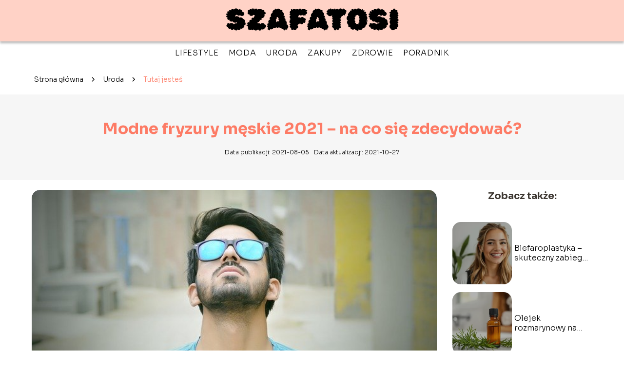

--- FILE ---
content_type: text/html; charset=UTF-8
request_url: https://www.szafatosi.pl/modne-fryzury-meskie-2021/
body_size: 10245
content:
<!DOCTYPE html>
<html lang="pl-PL">
<head>
    <title>Modne fryzury męskie 2021 &#8211; na co się zdecydować?</title>
        <meta charset="UTF-8" />
    <meta name="viewport" content="width=device-width, initial-scale=1" />
    <meta name="description" content="Zadbane i dobrze obcięte włosy to jeden z najważniejszych elementów wyglądu, o które powinien się starać elegancki mężczyzna.">
    <link rel="preconnect" href="https://fonts.googleapis.com">
<link rel="preconnect" href="https://fonts.gstatic.com" crossorigin>
<link href="https://fonts.googleapis.com/css2?family=Sora:wght@100..800&display=swap" rel="stylesheet">
    <style>:root{--dark-filter-image: brightness(70%);--primary-color: #FC8969;--secondary-color: #FD7B65;--tertiary-color: #FFD2C6;--quaternary-color: #00000099;--image-radius: 17px;--background-radius: 17px;--btn-radius: 17px;--font-size-small: 12px;--font-size-medium: 16px;--font-size-big: 20px;--font-size-XXL: 32px;--font-color-1: #FFFFFF;--font-color-2: #000000;--font-color-3: #FFFFFF;--dark-background: rgba(0, 0, 0, 0.5);--font-family: 'Sora', sans-serif;}</style>    <meta name='robots' content='max-image-preview:large' />
<meta name="author" content="admin">
<meta name="article:published_time" content="2021-08-05T07:27:21+00:00">
<meta name="article:modified_time" content="2021-10-27T08:04:18+00:00">
<script type="text/javascript">
window._wpemojiSettings = {"baseUrl":"https:\/\/s.w.org\/images\/core\/emoji\/14.0.0\/72x72\/","ext":".png","svgUrl":"https:\/\/s.w.org\/images\/core\/emoji\/14.0.0\/svg\/","svgExt":".svg","source":{"concatemoji":"https:\/\/www.szafatosi.pl\/wp-includes\/js\/wp-emoji-release.min.js?ver=6.1.1"}};
/*! This file is auto-generated */
!function(e,a,t){var n,r,o,i=a.createElement("canvas"),p=i.getContext&&i.getContext("2d");function s(e,t){var a=String.fromCharCode,e=(p.clearRect(0,0,i.width,i.height),p.fillText(a.apply(this,e),0,0),i.toDataURL());return p.clearRect(0,0,i.width,i.height),p.fillText(a.apply(this,t),0,0),e===i.toDataURL()}function c(e){var t=a.createElement("script");t.src=e,t.defer=t.type="text/javascript",a.getElementsByTagName("head")[0].appendChild(t)}for(o=Array("flag","emoji"),t.supports={everything:!0,everythingExceptFlag:!0},r=0;r<o.length;r++)t.supports[o[r]]=function(e){if(p&&p.fillText)switch(p.textBaseline="top",p.font="600 32px Arial",e){case"flag":return s([127987,65039,8205,9895,65039],[127987,65039,8203,9895,65039])?!1:!s([55356,56826,55356,56819],[55356,56826,8203,55356,56819])&&!s([55356,57332,56128,56423,56128,56418,56128,56421,56128,56430,56128,56423,56128,56447],[55356,57332,8203,56128,56423,8203,56128,56418,8203,56128,56421,8203,56128,56430,8203,56128,56423,8203,56128,56447]);case"emoji":return!s([129777,127995,8205,129778,127999],[129777,127995,8203,129778,127999])}return!1}(o[r]),t.supports.everything=t.supports.everything&&t.supports[o[r]],"flag"!==o[r]&&(t.supports.everythingExceptFlag=t.supports.everythingExceptFlag&&t.supports[o[r]]);t.supports.everythingExceptFlag=t.supports.everythingExceptFlag&&!t.supports.flag,t.DOMReady=!1,t.readyCallback=function(){t.DOMReady=!0},t.supports.everything||(n=function(){t.readyCallback()},a.addEventListener?(a.addEventListener("DOMContentLoaded",n,!1),e.addEventListener("load",n,!1)):(e.attachEvent("onload",n),a.attachEvent("onreadystatechange",function(){"complete"===a.readyState&&t.readyCallback()})),(e=t.source||{}).concatemoji?c(e.concatemoji):e.wpemoji&&e.twemoji&&(c(e.twemoji),c(e.wpemoji)))}(window,document,window._wpemojiSettings);
</script>
<style type="text/css">
img.wp-smiley,
img.emoji {
	display: inline !important;
	border: none !important;
	box-shadow: none !important;
	height: 1em !important;
	width: 1em !important;
	margin: 0 0.07em !important;
	vertical-align: -0.1em !important;
	background: none !important;
	padding: 0 !important;
}
</style>
	<link rel='stylesheet' id='wp-block-library-css' href='https://www.szafatosi.pl/wp-includes/css/dist/block-library/style.min.css?ver=6.1.1' type='text/css' media='all' />
<link rel='stylesheet' id='classic-theme-styles-css' href='https://www.szafatosi.pl/wp-includes/css/classic-themes.min.css?ver=1' type='text/css' media='all' />
<style id='global-styles-inline-css' type='text/css'>
body{--wp--preset--color--black: #000000;--wp--preset--color--cyan-bluish-gray: #abb8c3;--wp--preset--color--white: #ffffff;--wp--preset--color--pale-pink: #f78da7;--wp--preset--color--vivid-red: #cf2e2e;--wp--preset--color--luminous-vivid-orange: #ff6900;--wp--preset--color--luminous-vivid-amber: #fcb900;--wp--preset--color--light-green-cyan: #7bdcb5;--wp--preset--color--vivid-green-cyan: #00d084;--wp--preset--color--pale-cyan-blue: #8ed1fc;--wp--preset--color--vivid-cyan-blue: #0693e3;--wp--preset--color--vivid-purple: #9b51e0;--wp--preset--gradient--vivid-cyan-blue-to-vivid-purple: linear-gradient(135deg,rgba(6,147,227,1) 0%,rgb(155,81,224) 100%);--wp--preset--gradient--light-green-cyan-to-vivid-green-cyan: linear-gradient(135deg,rgb(122,220,180) 0%,rgb(0,208,130) 100%);--wp--preset--gradient--luminous-vivid-amber-to-luminous-vivid-orange: linear-gradient(135deg,rgba(252,185,0,1) 0%,rgba(255,105,0,1) 100%);--wp--preset--gradient--luminous-vivid-orange-to-vivid-red: linear-gradient(135deg,rgba(255,105,0,1) 0%,rgb(207,46,46) 100%);--wp--preset--gradient--very-light-gray-to-cyan-bluish-gray: linear-gradient(135deg,rgb(238,238,238) 0%,rgb(169,184,195) 100%);--wp--preset--gradient--cool-to-warm-spectrum: linear-gradient(135deg,rgb(74,234,220) 0%,rgb(151,120,209) 20%,rgb(207,42,186) 40%,rgb(238,44,130) 60%,rgb(251,105,98) 80%,rgb(254,248,76) 100%);--wp--preset--gradient--blush-light-purple: linear-gradient(135deg,rgb(255,206,236) 0%,rgb(152,150,240) 100%);--wp--preset--gradient--blush-bordeaux: linear-gradient(135deg,rgb(254,205,165) 0%,rgb(254,45,45) 50%,rgb(107,0,62) 100%);--wp--preset--gradient--luminous-dusk: linear-gradient(135deg,rgb(255,203,112) 0%,rgb(199,81,192) 50%,rgb(65,88,208) 100%);--wp--preset--gradient--pale-ocean: linear-gradient(135deg,rgb(255,245,203) 0%,rgb(182,227,212) 50%,rgb(51,167,181) 100%);--wp--preset--gradient--electric-grass: linear-gradient(135deg,rgb(202,248,128) 0%,rgb(113,206,126) 100%);--wp--preset--gradient--midnight: linear-gradient(135deg,rgb(2,3,129) 0%,rgb(40,116,252) 100%);--wp--preset--duotone--dark-grayscale: url('#wp-duotone-dark-grayscale');--wp--preset--duotone--grayscale: url('#wp-duotone-grayscale');--wp--preset--duotone--purple-yellow: url('#wp-duotone-purple-yellow');--wp--preset--duotone--blue-red: url('#wp-duotone-blue-red');--wp--preset--duotone--midnight: url('#wp-duotone-midnight');--wp--preset--duotone--magenta-yellow: url('#wp-duotone-magenta-yellow');--wp--preset--duotone--purple-green: url('#wp-duotone-purple-green');--wp--preset--duotone--blue-orange: url('#wp-duotone-blue-orange');--wp--preset--font-size--small: 13px;--wp--preset--font-size--medium: 20px;--wp--preset--font-size--large: 36px;--wp--preset--font-size--x-large: 42px;--wp--preset--spacing--20: 0.44rem;--wp--preset--spacing--30: 0.67rem;--wp--preset--spacing--40: 1rem;--wp--preset--spacing--50: 1.5rem;--wp--preset--spacing--60: 2.25rem;--wp--preset--spacing--70: 3.38rem;--wp--preset--spacing--80: 5.06rem;}:where(.is-layout-flex){gap: 0.5em;}body .is-layout-flow > .alignleft{float: left;margin-inline-start: 0;margin-inline-end: 2em;}body .is-layout-flow > .alignright{float: right;margin-inline-start: 2em;margin-inline-end: 0;}body .is-layout-flow > .aligncenter{margin-left: auto !important;margin-right: auto !important;}body .is-layout-constrained > .alignleft{float: left;margin-inline-start: 0;margin-inline-end: 2em;}body .is-layout-constrained > .alignright{float: right;margin-inline-start: 2em;margin-inline-end: 0;}body .is-layout-constrained > .aligncenter{margin-left: auto !important;margin-right: auto !important;}body .is-layout-constrained > :where(:not(.alignleft):not(.alignright):not(.alignfull)){max-width: var(--wp--style--global--content-size);margin-left: auto !important;margin-right: auto !important;}body .is-layout-constrained > .alignwide{max-width: var(--wp--style--global--wide-size);}body .is-layout-flex{display: flex;}body .is-layout-flex{flex-wrap: wrap;align-items: center;}body .is-layout-flex > *{margin: 0;}:where(.wp-block-columns.is-layout-flex){gap: 2em;}.has-black-color{color: var(--wp--preset--color--black) !important;}.has-cyan-bluish-gray-color{color: var(--wp--preset--color--cyan-bluish-gray) !important;}.has-white-color{color: var(--wp--preset--color--white) !important;}.has-pale-pink-color{color: var(--wp--preset--color--pale-pink) !important;}.has-vivid-red-color{color: var(--wp--preset--color--vivid-red) !important;}.has-luminous-vivid-orange-color{color: var(--wp--preset--color--luminous-vivid-orange) !important;}.has-luminous-vivid-amber-color{color: var(--wp--preset--color--luminous-vivid-amber) !important;}.has-light-green-cyan-color{color: var(--wp--preset--color--light-green-cyan) !important;}.has-vivid-green-cyan-color{color: var(--wp--preset--color--vivid-green-cyan) !important;}.has-pale-cyan-blue-color{color: var(--wp--preset--color--pale-cyan-blue) !important;}.has-vivid-cyan-blue-color{color: var(--wp--preset--color--vivid-cyan-blue) !important;}.has-vivid-purple-color{color: var(--wp--preset--color--vivid-purple) !important;}.has-black-background-color{background-color: var(--wp--preset--color--black) !important;}.has-cyan-bluish-gray-background-color{background-color: var(--wp--preset--color--cyan-bluish-gray) !important;}.has-white-background-color{background-color: var(--wp--preset--color--white) !important;}.has-pale-pink-background-color{background-color: var(--wp--preset--color--pale-pink) !important;}.has-vivid-red-background-color{background-color: var(--wp--preset--color--vivid-red) !important;}.has-luminous-vivid-orange-background-color{background-color: var(--wp--preset--color--luminous-vivid-orange) !important;}.has-luminous-vivid-amber-background-color{background-color: var(--wp--preset--color--luminous-vivid-amber) !important;}.has-light-green-cyan-background-color{background-color: var(--wp--preset--color--light-green-cyan) !important;}.has-vivid-green-cyan-background-color{background-color: var(--wp--preset--color--vivid-green-cyan) !important;}.has-pale-cyan-blue-background-color{background-color: var(--wp--preset--color--pale-cyan-blue) !important;}.has-vivid-cyan-blue-background-color{background-color: var(--wp--preset--color--vivid-cyan-blue) !important;}.has-vivid-purple-background-color{background-color: var(--wp--preset--color--vivid-purple) !important;}.has-black-border-color{border-color: var(--wp--preset--color--black) !important;}.has-cyan-bluish-gray-border-color{border-color: var(--wp--preset--color--cyan-bluish-gray) !important;}.has-white-border-color{border-color: var(--wp--preset--color--white) !important;}.has-pale-pink-border-color{border-color: var(--wp--preset--color--pale-pink) !important;}.has-vivid-red-border-color{border-color: var(--wp--preset--color--vivid-red) !important;}.has-luminous-vivid-orange-border-color{border-color: var(--wp--preset--color--luminous-vivid-orange) !important;}.has-luminous-vivid-amber-border-color{border-color: var(--wp--preset--color--luminous-vivid-amber) !important;}.has-light-green-cyan-border-color{border-color: var(--wp--preset--color--light-green-cyan) !important;}.has-vivid-green-cyan-border-color{border-color: var(--wp--preset--color--vivid-green-cyan) !important;}.has-pale-cyan-blue-border-color{border-color: var(--wp--preset--color--pale-cyan-blue) !important;}.has-vivid-cyan-blue-border-color{border-color: var(--wp--preset--color--vivid-cyan-blue) !important;}.has-vivid-purple-border-color{border-color: var(--wp--preset--color--vivid-purple) !important;}.has-vivid-cyan-blue-to-vivid-purple-gradient-background{background: var(--wp--preset--gradient--vivid-cyan-blue-to-vivid-purple) !important;}.has-light-green-cyan-to-vivid-green-cyan-gradient-background{background: var(--wp--preset--gradient--light-green-cyan-to-vivid-green-cyan) !important;}.has-luminous-vivid-amber-to-luminous-vivid-orange-gradient-background{background: var(--wp--preset--gradient--luminous-vivid-amber-to-luminous-vivid-orange) !important;}.has-luminous-vivid-orange-to-vivid-red-gradient-background{background: var(--wp--preset--gradient--luminous-vivid-orange-to-vivid-red) !important;}.has-very-light-gray-to-cyan-bluish-gray-gradient-background{background: var(--wp--preset--gradient--very-light-gray-to-cyan-bluish-gray) !important;}.has-cool-to-warm-spectrum-gradient-background{background: var(--wp--preset--gradient--cool-to-warm-spectrum) !important;}.has-blush-light-purple-gradient-background{background: var(--wp--preset--gradient--blush-light-purple) !important;}.has-blush-bordeaux-gradient-background{background: var(--wp--preset--gradient--blush-bordeaux) !important;}.has-luminous-dusk-gradient-background{background: var(--wp--preset--gradient--luminous-dusk) !important;}.has-pale-ocean-gradient-background{background: var(--wp--preset--gradient--pale-ocean) !important;}.has-electric-grass-gradient-background{background: var(--wp--preset--gradient--electric-grass) !important;}.has-midnight-gradient-background{background: var(--wp--preset--gradient--midnight) !important;}.has-small-font-size{font-size: var(--wp--preset--font-size--small) !important;}.has-medium-font-size{font-size: var(--wp--preset--font-size--medium) !important;}.has-large-font-size{font-size: var(--wp--preset--font-size--large) !important;}.has-x-large-font-size{font-size: var(--wp--preset--font-size--x-large) !important;}
.wp-block-navigation a:where(:not(.wp-element-button)){color: inherit;}
:where(.wp-block-columns.is-layout-flex){gap: 2em;}
.wp-block-pullquote{font-size: 1.5em;line-height: 1.6;}
</style>
<link rel='stylesheet' id='tp_theme_maker_style-css' href='https://www.szafatosi.pl/wp-content/themes/tp-wordpress-theme/assets/css/styles.css?ver=6.1.1' type='text/css' media='all' />
<script type='text/javascript' src='https://www.szafatosi.pl/wp-content/themes/tp-wordpress-theme/assets/js/scripts.js?ver=0.1.1' id='tp_theme_maker_style-js'></script>
<link rel="https://api.w.org/" href="https://www.szafatosi.pl/wp-json/" /><link rel="alternate" type="application/json" href="https://www.szafatosi.pl/wp-json/wp/v2/posts/551" /><link rel="EditURI" type="application/rsd+xml" title="RSD" href="https://www.szafatosi.pl/xmlrpc.php?rsd" />
<link rel="wlwmanifest" type="application/wlwmanifest+xml" href="https://www.szafatosi.pl/wp-includes/wlwmanifest.xml" />
<meta name="generator" content="WordPress 6.1.1" />
<link rel="canonical" href="https://www.szafatosi.pl/modne-fryzury-meskie-2021/" />
<link rel='shortlink' href='https://www.szafatosi.pl/?p=551' />
<link rel="alternate" type="application/json+oembed" href="https://www.szafatosi.pl/wp-json/oembed/1.0/embed?url=https%3A%2F%2Fwww.szafatosi.pl%2Fmodne-fryzury-meskie-2021%2F" />
<link rel="alternate" type="text/xml+oembed" href="https://www.szafatosi.pl/wp-json/oembed/1.0/embed?url=https%3A%2F%2Fwww.szafatosi.pl%2Fmodne-fryzury-meskie-2021%2F&#038;format=xml" />
<link rel="icon" href="https://www.szafatosi.pl/wp-content/uploads/2019/09/szafatosi-favi.png" sizes="32x32" />
<link rel="icon" href="https://www.szafatosi.pl/wp-content/uploads/2019/09/szafatosi-favi.png" sizes="192x192" />
<link rel="apple-touch-icon" href="https://www.szafatosi.pl/wp-content/uploads/2019/09/szafatosi-favi.png" />
<meta name="msapplication-TileImage" content="https://www.szafatosi.pl/wp-content/uploads/2019/09/szafatosi-favi.png" />
</head>
<body>

<div data-ad-ignore="true">
    <div class="header3">
        <div class="header3__logo-container styleC">
            <a class="header3__logo " href="https://www.szafatosi.pl">
                <img  src="https://www.szafatosi.pl/wp-content/uploads/2025/05/szafatosi-logo.webp" data-src="https://www.szafatosi.pl/wp-content/uploads/2025/05/szafatosi-logo.webp" alt="Logo SzafaTosi.pl">
            </a>
        </div>


        <div class="menu-nav hidden">
            <svg class="menu-button arrow-down">
                <use xlink:href="https://www.szafatosi.pl/wp-content/themes/tp-wordpress-theme/assets/img/sprite.svg#icon-chevron-small-right"></use>
            </svg>

		    <ul class="menu-nav-list hidden"><li id="menu-item-178" class="menu-item menu-item-type-taxonomy menu-item-object-category menu-item-178 header3__menu--el"><a href="https://www.szafatosi.pl/category/lifestyle/">Lifestyle</a></li>
<li id="menu-item-179" class="menu-item menu-item-type-taxonomy menu-item-object-category menu-item-179 header3__menu--el"><a href="https://www.szafatosi.pl/category/moda/">Moda</a></li>
<li id="menu-item-180" class="menu-item menu-item-type-taxonomy menu-item-object-category current-post-ancestor current-menu-parent current-post-parent menu-item-180 header3__menu--el"><a href="https://www.szafatosi.pl/category/uroda/">Uroda</a></li>
<li id="menu-item-181" class="menu-item menu-item-type-taxonomy menu-item-object-category menu-item-181 header3__menu--el"><a href="https://www.szafatosi.pl/category/zakupy/">Zakupy</a></li>
<li id="menu-item-182" class="menu-item menu-item-type-taxonomy menu-item-object-category menu-item-182 header3__menu--el"><a href="https://www.szafatosi.pl/category/zdrowie/">Zdrowie</a></li>
<li id="menu-item-479" class="menu-item menu-item-type-taxonomy menu-item-object-category menu-item-479 header3__menu--el"><a href="https://www.szafatosi.pl/category/poradnik/">Poradnik</a></li>
</ul>        </div>
	    <div class="header3__menu "><ul class="header3__menu--list"><li class="menu-item menu-item-type-taxonomy menu-item-object-category menu-item-178 header3__menu--el"><a href="https://www.szafatosi.pl/category/lifestyle/">Lifestyle</a></li>
<li class="menu-item menu-item-type-taxonomy menu-item-object-category menu-item-179 header3__menu--el"><a href="https://www.szafatosi.pl/category/moda/">Moda</a></li>
<li class="menu-item menu-item-type-taxonomy menu-item-object-category current-post-ancestor current-menu-parent current-post-parent menu-item-180 header3__menu--el"><a href="https://www.szafatosi.pl/category/uroda/">Uroda</a></li>
<li class="menu-item menu-item-type-taxonomy menu-item-object-category menu-item-181 header3__menu--el"><a href="https://www.szafatosi.pl/category/zakupy/">Zakupy</a></li>
<li class="menu-item menu-item-type-taxonomy menu-item-object-category menu-item-182 header3__menu--el"><a href="https://www.szafatosi.pl/category/zdrowie/">Zdrowie</a></li>
<li class="menu-item menu-item-type-taxonomy menu-item-object-category menu-item-479 header3__menu--el"><a href="https://www.szafatosi.pl/category/poradnik/">Poradnik</a></li>
</ul></div>    </div>



</div>
        <div class="mx-auto" style="padding-left: 5px;line-height: 1.5;padding-top: 20px; padding-bottom: 20px; display: flex; align-content: center">
                <span class=""><a class="" style="text-decoration: none; color: black;font-size: 14px;display: block;
    height: 100%;"
                                  href="https://www.szafatosi.pl">Strona główna</a></span>
            <svg style="height: 20px; width: 20px;margin: 0 10px " class="">
                <use xlink:href="https://www.szafatosi.pl/wp-content/themes/tp-wordpress-theme/assets/img/sprite.svg#icon-chevron-small-right"></use>
            </svg>
            <span class=""><a style="text-decoration: none; color: black;font-size: 14px;display: block;
    height: 100%;"
                              href="https://www.szafatosi.pl/category/uroda/">Uroda</a> </span>
            <svg style="height: 20px; width: 20px;margin: 0 10px " class="">
                <use xlink:href="https://www.szafatosi.pl/wp-content/themes/tp-wordpress-theme/assets/img/sprite.svg#icon-chevron-small-right"></use>
            </svg>
            <p style="font-size: 14px; line-height: 1.5" class="color-2">Tutaj jesteś</p>
        </div>


	<div class="full-width-title">
    <h1 class="article-a2__title">Modne fryzury męskie 2021 &#8211; na co się zdecydować?</h1>
    <div style="display: flex; justify-content: center">
        <span class="article-a2__date">Data publikacji: 2021-08-05</span>
	                <span class="article-a2__date">Data aktualizacji: 2021-10-27 </span>
	        </div>

</div>
<main class="main-a2">
    <section class="article-a2 component">

        <span class="article-a2__image-wrapper">
        <picture>
            <source media="(max-width: 799px)"
                    srcset="https://www.szafatosi.pl/wp-content/uploads/2021/08/d3109359-0e72-4042-b77e-973873baf399-300x145.jpg"/>
            <source media="(min-width: 800px)"
                    srcset="https://www.szafatosi.pl/wp-content/uploads/2021/08/d3109359-0e72-4042-b77e-973873baf399.jpg"/>
        <img class="article-a2__image lazy-img uw-a2"
             src="https://www.szafatosi.pl/wp-content/uploads/2021/08/d3109359-0e72-4042-b77e-973873baf399-300x145.jpg"
             data-src="https://www.szafatosi.pl/wp-content/uploads/2021/08/d3109359-0e72-4042-b77e-973873baf399.jpg"
             alt="fryzury męskie 2021">
        </picture>
        </span>
        <article id="article" class="article-a2__text">
			<p>Zadbane i dobrze obcięte włosy to jeden z najważniejszych elementów wyglądu, o które powinien się starać elegancki mężczyzna. Coraz więcej panów zdaje sobie z tego sprawę, i nie tylko sięga po dobrej jakości, dopasowane do ich typu włosów kosmetyki do pielęgnacji. Stawiają oni również na różnorodne fryzury i stylizacje. Należy pamiętać o tym, by fryzura pasowała do kształtu twarzy i struktury włosów. Dlatego też zawsze warto spytać o radę dobrego fryzjera, nim zdecydujemy się na radykalne cięcia. Jeśli szukasz inspiracji, przejrzyj opisane przez nas modne stylizacje i fryzury męskie 2021.</p>
<!-- /wp:paragraph -->

<!-- wp:heading -->
<h2>Kwestia cięcia &#8211; fryzury męskie 2021</h2>
<!-- /wp:heading -->

<!-- wp:paragraph -->
<p>Modnym i od już od kilku lat najpopularniejszym rodzajem strzyżenia męskiego są krótko przycięte boki i tył, przy  dłuższych włosów z przodu i na czubku głowy. Jest to fryzura praktyczna i wygodna, a ponadto można ją modyfikować i stylizować na wiele sposobów. Na przykład dobierając długość i ułożenie włosów do kształtu twarzy i ulubionego stylu ubioru. Ogólnie rzecz biorąc, panom o twarzy kwadratowej i diamentowej pasują mocniej przycięte włosy, tym o podłużnej i trójkątnej &#8211; dłuższe. Podobnie jak w przypadku kobiet, mężczyźni o owalnym kształcie twarzy mogą sobie pozwolić na najwięcej eksperymentów. Tyczy się to i przycinania, i układaniu włosów. Dobierając męską fryzurę, trzeba również wziąć pod uwagę preferowany rodzaj i długość zarostu.</p>
<!-- /wp:paragraph -->

<!-- wp:image {"id":554,"sizeSlug":"large","linkDestination":"none"} -->
<figure class="wp-block-image size-large"><img width="1024" height="682" alt="modne fryzury męskie 2021" class="wp-image-554" data-src="https://www.szafatosi.pl/wp-content/uploads/2021/08/man-919045_1280-1024x682.jpg" srcset="https://www.szafatosi.pl/wp-content/uploads/2021/08/man-919045_1280-1024x682.jpg 1024w, https://www.szafatosi.pl/wp-content/uploads/2021/08/man-919045_1280-300x200.jpg 300w, https://www.szafatosi.pl/wp-content/uploads/2021/08/man-919045_1280-768x512.jpg 768w, https://www.szafatosi.pl/wp-content/uploads/2021/08/man-919045_1280-scaled.jpg 640w" sizes="(max-width: 1024px) 100vw, 1024px" /></figure>
<!-- /wp:image -->

<!-- wp:heading -->
<h2>Prosto i praktycznie</h2>
<!-- /wp:heading -->

<!-- wp:paragraph -->
<p>Dobrą wiadomością dla mężczyzn, którzy cenią sobie prostotę jest znów wracający do mody buzz cut. Są to włosy obcięte tuż przy skórze głowy brzytwą lub maszynką. Nie wymaga żadnej stylizacji! Mycie i suszenie zajmują dosłownie kilka minut, a ogolona głowa sprawia, że rysy twarzy wyostrzają się. Dodatkowo bardziej zwracają uwagę rozmówcy. Jedynym minusem buzz cut jest to, że trzeba go często przycinać, żeby nie stracił formy. Buzz cut to świetna fryzura dla mężczyzn, którzy zaczynają już mocno łysieć.</p>
<!-- /wp:paragraph -->

<!-- wp:paragraph -->
<p>Krótką i mało wymagającą, ale efektowną fryzurą męską jest również french crop. W jego klasycznej wersji tył i boki mocno się przycina, lekko kontrastując z dłuższą górą, wycieniowaną i &#8222;postrzępioną&#8221;. Przy tej fryzurze po wysuszeniu pozwalamy włosom ułożyć się w ich naturalny sposób. French crop jest młodzieżowy i nieco zawadiacki. Dla panów, którzy woleliby coś elegantszego, ale nadal prostego w obsłudze, idealnie nada się tak zwany side part. Włosy zostawia się tu nieco dłuższe, tak, żeby boki nie kontrastowały z górą. Najistotniejszy jest mocno zaznaczony przedziałek po jednej stronie głowy, zgodne z naturalnym kierunkiem układania się włosów. Po myciu i suszeniu zaczesujemy włosy na bok, używając lekkiej pomady lub pianki do utrwalenia efektu.</p>
<!-- /wp:paragraph -->

<!-- wp:paragraph -->
<p> Zobacz także: <strong><a href="https://www.szafatosi.pl/prostownice-fryzjerskie-ranking/">PROSTOWNICE FRYZJERSKIE RANKING</a></strong> </p>
<!-- /wp:paragraph -->

<!-- wp:heading -->
<h2>Odrobina ekstrawagancji</h2>
<!-- /wp:heading -->

<!-- wp:paragraph -->
<p>Natomiast dla mężczyzn, którzy chcieliby mieć bardziej oryginalną fryzurę, świetnym wyborem będzie podbijający aktualnie social media pompadour. Tutaj również dłuższa góra łączy się harmonijnie z tyłem i bokami, a najbardziej istotna jest stylizacja &#8211; przód ma być uniesiony, prawie jak u męskich gwiazd kina i muzyki z lat 50. U osoby, która ma bardzo gęste i dość sztywne włosy, dobry fryzjer może uzyskać ten efekt, cieniując włosy w taki sposób, by krótsze unosiły dłuższe, jednak zazwyczaj wymaga to ułożenia włosów, najpierw podczas suszenia dla zwiększenia objętości, a później utrwalenia mocną pomadą lub żelem. Dla najbardziej odważnych polecany jest <a href="https://www.szafatosi.pl/irokez-meski-punk/"><strong>irokez męski punk</strong></a>!</p>
<!-- /wp:paragraph -->

<!-- wp:image {"id":555,"sizeSlug":"large","linkDestination":"none"} -->
<figure class="wp-block-image size-large"><img width="1024" height="682" alt="fryzury męskie 2021" class="wp-image-555" data-src="https://www.szafatosi.pl/wp-content/uploads/2021/08/man-3403180_1280-1024x682.jpg" srcset="https://www.szafatosi.pl/wp-content/uploads/2021/08/man-3403180_1280-1024x682.jpg 1024w, https://www.szafatosi.pl/wp-content/uploads/2021/08/man-3403180_1280-300x200.jpg 300w, https://www.szafatosi.pl/wp-content/uploads/2021/08/man-3403180_1280-768x512.jpg 768w, https://www.szafatosi.pl/wp-content/uploads/2021/08/man-3403180_1280-scaled.jpg 640w" sizes="(max-width: 1024px) 100vw, 1024px" /></figure>
<!-- /wp:image -->

<!-- wp:heading -->
<h2>Jakie są modne fryzury męskie 2021?</h2>
<!-- /wp:heading -->

<!-- wp:paragraph -->
<p>Również bardzo popularną i dającą dużą możliwość stylizacji fryzurą jest undercut. W tym przypadku włosy na górze głowy są długie, a boki mocno wygolone, długie włosy zaczesujemy do tyłu i, w zależności od tego, jaki dokładnie chcemy osiągnąć efekt, utrwalamy odpowiednim środkiem do stylizacji. Undercut może być bardziej gładki, przylizany, lub chaotyczny i postrzępiony. Mężczyźni z naturalnie kręconymi włosami mogą spróbować właśnie takiego &#8222;niechlujnego&#8221; undercuta, natomiast ci o okrągłej twarzy powinni unikać mocno przylizanego. Mocniej zapuszczony undercut można układać w irokeza lub spinać w koczek na czubku głowy. Ta fryzura ma wiele wariantów i możliwych stylizacji, więc będzie pasować każdemu.</p>
<!-- /wp:paragraph -->        </article>
        <div class="icon main"></div>
    </section>

    <aside class="sidebar-a1 component pt-0">

        <span class="icon sidebar-a1"></span>
        <p class="sidebar-a1__title">Zobacz także:</p>
		    <div class="sidebar-a1__slide">
            <span class="sidebar-a1__image-wrapper">
                <a href="https://www.szafatosi.pl/blefaroplastyka-skuteczny-zabieg-odmladzajacy-okolice-oczu/">
                    <picture>
                         <source media="(max-width: 799px)"
                                 srcset="https://images.szafatosi.pl/2025/09/aa353721-6885-458d-9e48-452379077500-150x150.webp"/>
                        <source media="(min-width: 800px)"
                                srcset="https://images.szafatosi.pl/2025/09/aa353721-6885-458d-9e48-452379077500-300x225.webp"/>

                        <img class="sidebar-a1__image lazy-img horizontal-sidebar-a1"
                             src=""
                             data-src="https://images.szafatosi.pl/2025/09/aa353721-6885-458d-9e48-452379077500-300x225.webp"
                             alt="">
                    </picture>
                </a>

            </span>
        <p class="sidebar-a1__slide--title"><a title="Blefaroplastyka – skuteczny zabieg odmładzający okolice oczu" class="text-one-line" href="https://www.szafatosi.pl/blefaroplastyka-skuteczny-zabieg-odmladzajacy-okolice-oczu/">Blefaroplastyka – skuteczny zabieg odmładzający okolice oczu</a></p>
    </div>


    <div class="sidebar-a1__slide">
            <span class="sidebar-a1__image-wrapper">
                <a href="https://www.szafatosi.pl/olejek-rozmarynowy-na-wlosy-jak-go-stosowac-i-jakie-ma-wlasciwosci/">
                    <picture>
                         <source media="(max-width: 799px)"
                                 srcset="https://images.szafatosi.pl/2025/07/db7b6e8b-a7f2-4759-8095-feb0d13d4c01-150x150.webp"/>
                        <source media="(min-width: 800px)"
                                srcset="https://images.szafatosi.pl/2025/07/db7b6e8b-a7f2-4759-8095-feb0d13d4c01-300x225.webp"/>

                        <img class="sidebar-a1__image lazy-img horizontal-sidebar-a1"
                             src=""
                             data-src="https://images.szafatosi.pl/2025/07/db7b6e8b-a7f2-4759-8095-feb0d13d4c01-300x225.webp"
                             alt="">
                    </picture>
                </a>

            </span>
        <p class="sidebar-a1__slide--title"><a title="Olejek rozmarynowy na włosy: jak go stosować i jakie ma właściwości?" class="text-one-line" href="https://www.szafatosi.pl/olejek-rozmarynowy-na-wlosy-jak-go-stosowac-i-jakie-ma-wlasciwosci/">Olejek rozmarynowy na włosy: jak go stosować i jakie ma właściwości?</a></p>
    </div>


    <div class="sidebar-a1__slide">
            <span class="sidebar-a1__image-wrapper">
                <a href="https://www.szafatosi.pl/baza-pod-makijaz-dlaczego-warto-ja-stosowac-w-codziennej-pielegnacji/">
                    <picture>
                         <source media="(max-width: 799px)"
                                 srcset="https://images.szafatosi.pl/2025/07/873de7a1-2719-4c15-bd9e-ae125e31d3d0-150x150.webp"/>
                        <source media="(min-width: 800px)"
                                srcset="https://images.szafatosi.pl/2025/07/873de7a1-2719-4c15-bd9e-ae125e31d3d0-300x225.webp"/>

                        <img class="sidebar-a1__image lazy-img horizontal-sidebar-a1"
                             src=""
                             data-src="https://images.szafatosi.pl/2025/07/873de7a1-2719-4c15-bd9e-ae125e31d3d0-300x225.webp"
                             alt="">
                    </picture>
                </a>

            </span>
        <p class="sidebar-a1__slide--title"><a title="Baza pod makijaż: dlaczego warto ją stosować w codziennej pielęgnacji?" class="text-one-line" href="https://www.szafatosi.pl/baza-pod-makijaz-dlaczego-warto-ja-stosowac-w-codziennej-pielegnacji/">Baza pod makijaż: dlaczego warto ją stosować w codziennej pielęgnacji?</a></p>
    </div>


    <div class="sidebar-a1__slide">
            <span class="sidebar-a1__image-wrapper">
                <a href="https://www.szafatosi.pl/makijaz-na-halloween-inspiracje-i-porady-na-straszne-wieczory/">
                    <picture>
                         <source media="(max-width: 799px)"
                                 srcset="https://images.szafatosi.pl/2025/07/f0560177-97db-48eb-9913-cb15c9ed2154-150x150.webp"/>
                        <source media="(min-width: 800px)"
                                srcset="https://images.szafatosi.pl/2025/07/f0560177-97db-48eb-9913-cb15c9ed2154-300x225.webp"/>

                        <img class="sidebar-a1__image lazy-img horizontal-sidebar-a1"
                             src=""
                             data-src="https://images.szafatosi.pl/2025/07/f0560177-97db-48eb-9913-cb15c9ed2154-300x225.webp"
                             alt="">
                    </picture>
                </a>

            </span>
        <p class="sidebar-a1__slide--title"><a title="Makijaż na Halloween: inspiracje i porady na straszne wieczory" class="text-one-line" href="https://www.szafatosi.pl/makijaz-na-halloween-inspiracje-i-porady-na-straszne-wieczory/">Makijaż na Halloween: inspiracje i porady na straszne wieczory</a></p>
    </div>




    </aside>
</main>
<div class="author-1 component">

        <div class="author-1__info">
            <p class="author-1__info--name">admin</p>
            <p class="author-1__info--about">Nasz zespół redakcyjny z pasją śledzi najnowsze trendy w urodzie, modzie i zdrowiu. Chętnie dzielimy się naszą wiedzą, pokazując, jak dbać o siebie i wybierać najlepsze produkty podczas zakupów. Z nami świat stylu i dobrego samopoczucia staje się prostszy i bardziej dostępny!</p>
        </div>


    <svg class="icon author-1">
        <use xlink:href="https://www.szafatosi.pl/wp-content/themes/tp-wordpress-theme/assets/img/sprite.svg#icon-arrow-3-left"></use>
    </svg>
</div>

<section class="suggestions-a2 component">
    <span class="suggestions-a2 icon"></span>
    <p class="suggestions-a2__title">Może Cię również zainteresować</p>
    <div class="suggestions-a2__container">
		            <div class="suggestions-a2__slide">
        <span class="suggestions-a2__wrapper">
            <a href="https://www.szafatosi.pl/czy-kosmetyk-na-prezent-to-dobry-pomysl/">
                <img class="suggestions-a2__image lazy-img horizontal-suggestions-a2"
                     src=""
                     data-src="https://www.szafatosi.pl/wp-content/uploads/2021/02/0502fe6b-799a-4528-9464-2ebafd295886-300x200.jpg"
                     alt="fryzury męskie 2021">
            </a>

        </span>
                <div class="suggestions-a2__description">
                    <p class="suggestions-a2__description--title">
                        <a title="Czy kosmetyk na prezent to dobry pomysł" class="text-one-line" href="https://www.szafatosi.pl/czy-kosmetyk-na-prezent-to-dobry-pomysl/">Czy kosmetyk na prezent to dobry pomysł</a>
                    </p>
                    <p class="suggestions-a2__description--date">2021-08-05</p>
                </div>

            </div>

		            <div class="suggestions-a2__slide">
        <span class="suggestions-a2__wrapper">
            <a href="https://www.szafatosi.pl/zlota-bizuteria-do-jakich-stylizacji-pasuje/">
                <img class="suggestions-a2__image lazy-img horizontal-suggestions-a2"
                     src=""
                     data-src="https://www.szafatosi.pl/wp-content/uploads/2021/09/pexels-anastasia-shuraeva-5705495-300x200.jpg"
                     alt="fryzury męskie 2021">
            </a>

        </span>
                <div class="suggestions-a2__description">
                    <p class="suggestions-a2__description--title">
                        <a title="Złota biżuteria – do jakich stylizacji pasuje?" class="text-one-line" href="https://www.szafatosi.pl/zlota-bizuteria-do-jakich-stylizacji-pasuje/">Złota biżuteria – do jakich stylizacji pasuje?</a>
                    </p>
                    <p class="suggestions-a2__description--date">2021-08-05</p>
                </div>

            </div>

		    </div>


</section>


<div class="contactUs1 grid-container component">
    <div class="contactUs1__container">
        <p class="contactUs1__title">Potrzebujesz więcej informacji?</p>
        <button class="contactUs1__btn"><a rel="nofollow" href="/kontakt/">NAPISZ DO NAS</a></button>
    </div>
    <span class="icon a1"></span>
</div>

<footer>
	
    <div class="footer">
        <div class="footer__container--logo">
            <a class="footer__logo" href="https://www.szafatosi.pl">
                <img src="https://www.szafatosi.pl/wp-content/uploads/2025/05/szafatosi-logo.webp" data-src="https://www.szafatosi.pl/wp-content/uploads/2025/05/szafatosi-logo.webp"
                     alt="Logo SzafaTosi.pl">
            </a>
            <p class="footer__logo--description">Witaj na naszym blogu! Cieszymy się, że do nas trafiłeś. To miejsce stworzyliśmy z myślą o Tobie — by inspirować, doradzać i dostarczać Ci wartościowych treści.</p>
			<a class='footer__userLink' href='/author/admin/'>Redakcja</a> <a rel = ”nofollow” class='footer__userLink' href='/kontakt/'>Kontakt</a>         </div>
        <div class="footer__category">
            <ul class="footer__category--list">
				
                    <p class="footer__category--title">Kategorie:</p>
					                        <li class="footer__category--list--item">
                            <a href="https://www.szafatosi.pl/category/lifestyle/">
								Lifestyle</a>
                        </li>
					                        <li class="footer__category--list--item">
                            <a href="https://www.szafatosi.pl/category/moda/">
								Moda</a>
                        </li>
					                        <li class="footer__category--list--item">
                            <a href="https://www.szafatosi.pl/category/poradnik/">
								Poradnik</a>
                        </li>
					                        <li class="footer__category--list--item">
                            <a href="https://www.szafatosi.pl/category/uroda/">
								Uroda</a>
                        </li>
					                        <li class="footer__category--list--item">
                            <a href="https://www.szafatosi.pl/category/zakupy/">
								Zakupy</a>
                        </li>
					                        <li class="footer__category--list--item">
                            <a href="https://www.szafatosi.pl/category/zdrowie/">
								Zdrowie</a>
                        </li>
					
            </ul>
        </div>
        <div class="footer__latest">
			                <p class="footer__latest--title">Ostatnie wpisy:</p>

                <ul class="footer__latest--list">
				                    <li class="footer__latest--list--item">
                        <a href="https://www.szafatosi.pl/nie-tylko-czern-wyszczupla-czyli-co-zalozyc-by-czuc-sie-dobrze/">Nie tylko czerń wyszczupla, czyli co założyć by czuć się dobrze!</a>
                    </li>


				                    <li class="footer__latest--list--item">
                        <a href="https://www.szafatosi.pl/kompletowanie-szafy-na-co-warto-zwrocic-uwage/">Kompletowanie szafy &#8211; na co warto zwrócić uwagę?</a>
                    </li>


				                    <li class="footer__latest--list--item">
                        <a href="https://www.szafatosi.pl/vanuba-com-kapcie-i-akcesoria-najwyzszej-jakosci/">Vanuba.com &#8211; kapcie i akcesoria najwyższej jakości!</a>
                    </li>


				                    <li class="footer__latest--list--item">
                        <a href="https://www.szafatosi.pl/jak-nakladac-rozswietlacz-zeby-nie-podkreslal-zmarszczek/">Jak nakładać rozświetlacz, żeby nie podkreślał zmarszczek?</a>
                    </li>


				                    </ul>
							        </div>
    </div>

	<div class="privacy-nav"><ul class="privacy-nav-list"><li id="menu-item-1564" class="footerMenuItem menu-item menu-item-type-custom menu-item-object-custom menu-item-1564 privacy-nav-el"><a rel="nofollow" href="https://www.szafatosi.pl/privacy-policy/">Polityka prywatności</a></li>
<li id="menu-item-1565" class="footerMenuItem menu-item menu-item-type-custom menu-item-object-custom menu-item-1565 privacy-nav-el"><a href="https://www.szafatosi.pl/mapa-serwisu/">Mapa serwisu</a></li>
<li id="menu-item-1567" class="footerMenuItem menu-item menu-item-type-custom menu-item-object-custom menu-item-1567 privacy-nav-el"><a rel="nofollow" href="https://www.szafatosi.pl/regulamin/">Regulamin</a></li>
</ul></div>
</footer>

<script type="application/ld+json">
{
    "@context": "http://schema.org",
    "@type": "Article",
    "headline": "Modne fryzury męskie 2021 - na co się zdecydować?",
    "datePublished": "2021-08-05T07:27:21+00:00",
    "dateModified": "2021-10-27T08:04:18+00:00",
    "mainEntityOfPage": {
        "@type": "WebPage",
        "@id": "https://www.szafatosi.pl/modne-fryzury-meskie-2021/"
    },
    "author": {
        "@type": "Person",
        "name": "1",
        "url": "",
        "sameAs": []
    },
    "publisher": {
        "@type": "Organization",
        "name": "SzafaTosi.pl",
        "logo": {
            "@type": "ImageObject",
            "url": "https://www.szafatosi.pl/wp-content/uploads/2019/09/szafatosi-favi.png"
        }
    },
    "articleSection": "Uroda",
    "image": {
        "@type": "ImageObject",
        "url": "https://www.szafatosi.pl/wp-content/uploads/2021/08/d3109359-0e72-4042-b77e-973873baf399.jpg",
        "width": 640,
        "height": 310
    },
    "description": ""
}
</script>



<script defer src="https://static.cloudflareinsights.com/beacon.min.js/vcd15cbe7772f49c399c6a5babf22c1241717689176015" integrity="sha512-ZpsOmlRQV6y907TI0dKBHq9Md29nnaEIPlkf84rnaERnq6zvWvPUqr2ft8M1aS28oN72PdrCzSjY4U6VaAw1EQ==" data-cf-beacon='{"version":"2024.11.0","token":"56213673457b4ac6bf6a8f01b1dbcc33","r":1,"server_timing":{"name":{"cfCacheStatus":true,"cfEdge":true,"cfExtPri":true,"cfL4":true,"cfOrigin":true,"cfSpeedBrain":true},"location_startswith":null}}' crossorigin="anonymous"></script>
</body>
</html>